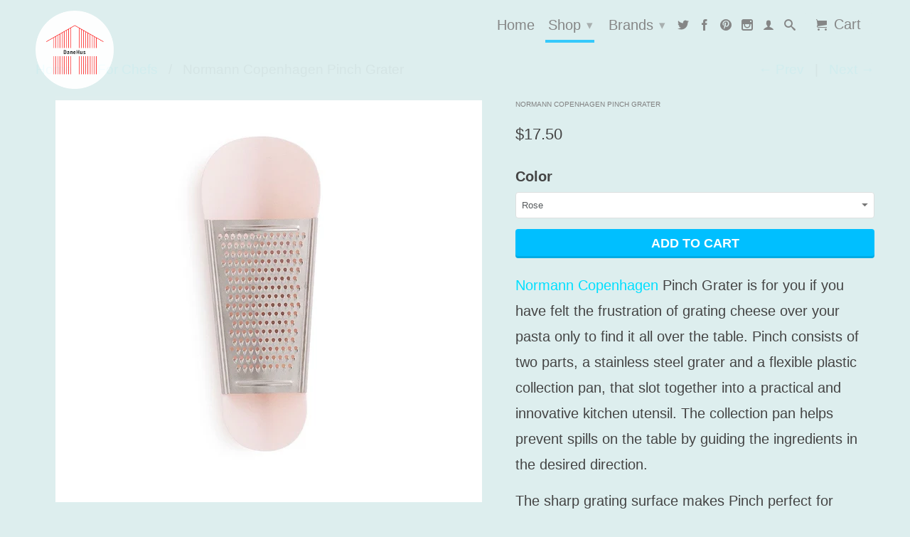

--- FILE ---
content_type: text/html; charset=utf-8
request_url: https://danehus.com/collections/for-chefs/products/normann-copenhagen-pinch-grater
body_size: 16574
content:
<!DOCTYPE html>
<!--[if lt IE 7 ]><html class="ie ie6" lang="en"> <![endif]-->
<!--[if IE 7 ]><html class="ie ie7" lang="en"> <![endif]-->
<!--[if IE 8 ]><html class="ie ie8" lang="en"> <![endif]-->
<!--[if IE 9 ]><html class="ie ie9" lang="en"> <![endif]-->
<!--[if (gte IE 10)|!(IE)]><!--><html lang="en"> <!--<![endif]-->
  <head>
    <meta name="p:domain_verify" content="030b3c8730729dfb9f65a18379b1313a"/>
    <meta charset="utf-8">
    <meta http-equiv="cleartype" content="on">
    <meta name="robots" content="index,follow">
      
           
    <title>Normann Copenhagen Pinch Grater - Danehus</title>
    
    
      <meta name="description" content="Normann Copenhagen Pinch Grater is for you if you have felt the frustration of grating cheese over your pasta only to find it all over the table. Pinch consists of two parts, a stainless steel grater and a flexible plastic collection pan, that slot together into a practical and innovative kitchen utensil. The collectio" />
    

    <!-- Custom Fonts -->
    <link href="//fonts.googleapis.com/css?family=.|" rel="stylesheet" type="text/css" />

    

<meta name="author" content="Danehus">
<meta property="og:url" content="https://danehus.com/products/normann-copenhagen-pinch-grater">
<meta property="og:site_name" content="Danehus">


  <meta property="og:type" content="product">
  <meta property="og:title" content="Normann Copenhagen Pinch Grater">
  
    <meta property="og:image" content="http://danehus.com/cdn/shop/products/245036_Pinch_Cheese_Grater_Rose_1_1_grande.jpg?v=1594201268">
    <meta property="og:image:secure_url" content="https://danehus.com/cdn/shop/products/245036_Pinch_Cheese_Grater_Rose_1_1_grande.jpg?v=1594201268">
  
    <meta property="og:image" content="http://danehus.com/cdn/shop/products/fullsizeoutput_171f_grande.jpeg?v=1594201268">
    <meta property="og:image:secure_url" content="https://danehus.com/cdn/shop/products/fullsizeoutput_171f_grande.jpeg?v=1594201268">
  
  <meta property="og:price:amount" content="17.50">
  <meta property="og:price:currency" content="USD">
  
    
  
    
    


  <meta property="og:description" content="Normann Copenhagen Pinch Grater is for you if you have felt the frustration of grating cheese over your pasta only to find it all over the table. Pinch consists of two parts, a stainless steel grater and a flexible plastic collection pan, that slot together into a practical and innovative kitchen utensil. The collectio">




  <meta name="twitter:site" content="@shopify">

<meta name="twitter:card" content="summary">

  <meta name="twitter:title" content="Normann Copenhagen Pinch Grater">
  <meta name="twitter:description" content="
Normann Copenhagen Pinch Grater is for you if you have felt the frustration of grating cheese over your pasta only to find it all over the table. Pinch consists of two parts, a stainless steel grater and a flexible plastic collection pan, that slot together into a practical and innovative kitchen utensil. The collection pan helps prevent spills on the table by guiding the ingredients in the desired direction.
The sharp grating surface makes Pinch perfect for grating ingredients finely. With its soft, rounded curves, Pinch is both practical and aesthetically pleasing. The fine grater efficiently grates various cheeses but also other types of ingredients such as nutmeg, chocolate, lemon, etc. Available in Rose or white.
Designer : Böttcher Henssler Kayser
Made of : Plastic &amp;amp; stainless steel
Size : 24 x 7.8 x 3.6 cm">
  <meta name="twitter:image" content="https://danehus.com/cdn/shop/products/245036_Pinch_Cheese_Grater_Rose_1_1_medium.jpg?v=1594201268">
  <meta name="twitter:image:width" content="240">
  <meta name="twitter:image:height" content="240">


    
      <link rel="prev" href="/collections/for-chefs/products/normann-copenhagen-craft-salt-mill-large">
    
    
      <link rel="next" href="/collections/for-chefs/products/normann-copenhagen-pizza-wheel">
    

    <!-- Mobile Specific Metas -->
    <meta name="HandheldFriendly" content="True">
    <meta name="MobileOptimized" content="320">
    <meta name="viewport" content="width=device-width, initial-scale=1, maximum-scale=1"> 

    <!-- Stylesheets for Retina 3.0 -->
    <link href="//danehus.com/cdn/shop/t/10/assets/styles.scss.css?v=90522042522714413411728189777" rel="stylesheet" type="text/css" media="all" />
    <!--[if lte IE 9]>
      <link href="//danehus.com/cdn/shop/t/10/assets/ie.css?v=16370617434440559491436819095" rel="stylesheet" type="text/css" media="all" />
    <![endif]-->
    <!--[if lte IE 7]>
      <script src="//danehus.com/cdn/shop/t/10/assets/lte-ie7.js?v=163036231798125265921436819094" type="text/javascript"></script>
    <![endif]-->

    <link rel="shortcut icon" type="image/x-icon" href="//danehus.com/cdn/shop/t/10/assets/favicon.png?v=134924976969521319101437600242">
    <link rel="canonical" href="https://danehus.com/products/normann-copenhagen-pinch-grater" />
    
    

    <!-- jQuery and jQuery fallback -->
    <script src="https://ajax.googleapis.com/ajax/libs/jquery/1.11.3/jquery.min.js"></script>
    <script>window.jQuery || document.write("<script src='//danehus.com/cdn/shop/t/10/assets/jquery.min.js?v=171470576117159292311436819093'>\x3C/script>")</script>
    <script src="//danehus.com/cdn/shop/t/10/assets/app.js?v=138199865811908462051582831480" type="text/javascript"></script>
    <script src="//danehus.com/cdn/shop/t/10/assets/cloudzoom.js?v=143460180462419703841436819093" type="text/javascript"></script>
    <script src="//danehus.com/cdn/shopifycloud/storefront/assets/themes_support/option_selection-b017cd28.js" type="text/javascript"></script>        
    <script>window.performance && window.performance.mark && window.performance.mark('shopify.content_for_header.start');</script><meta name="google-site-verification" content="VD0ZTOgZ8NYD4ca0FSsWPeAzhRbdA-vwvFVcOpmffPk">
<meta id="shopify-digital-wallet" name="shopify-digital-wallet" content="/2882864/digital_wallets/dialog">
<meta name="shopify-checkout-api-token" content="2e7f2c9915a9c2ae71106e3ea58a6aba">
<meta id="in-context-paypal-metadata" data-shop-id="2882864" data-venmo-supported="false" data-environment="production" data-locale="en_US" data-paypal-v4="true" data-currency="USD">
<link rel="alternate" type="application/json+oembed" href="https://danehus.com/products/normann-copenhagen-pinch-grater.oembed">
<script async="async" src="/checkouts/internal/preloads.js?locale=en-US"></script>
<link rel="preconnect" href="https://shop.app" crossorigin="anonymous">
<script async="async" src="https://shop.app/checkouts/internal/preloads.js?locale=en-US&shop_id=2882864" crossorigin="anonymous"></script>
<script id="apple-pay-shop-capabilities" type="application/json">{"shopId":2882864,"countryCode":"US","currencyCode":"USD","merchantCapabilities":["supports3DS"],"merchantId":"gid:\/\/shopify\/Shop\/2882864","merchantName":"Danehus","requiredBillingContactFields":["postalAddress","email","phone"],"requiredShippingContactFields":["postalAddress","email","phone"],"shippingType":"shipping","supportedNetworks":["visa","masterCard","amex","discover","elo","jcb"],"total":{"type":"pending","label":"Danehus","amount":"1.00"},"shopifyPaymentsEnabled":true,"supportsSubscriptions":true}</script>
<script id="shopify-features" type="application/json">{"accessToken":"2e7f2c9915a9c2ae71106e3ea58a6aba","betas":["rich-media-storefront-analytics"],"domain":"danehus.com","predictiveSearch":true,"shopId":2882864,"locale":"en"}</script>
<script>var Shopify = Shopify || {};
Shopify.shop = "danehus.myshopify.com";
Shopify.locale = "en";
Shopify.currency = {"active":"USD","rate":"1.0"};
Shopify.country = "US";
Shopify.theme = {"name":"retina 3.0","id":30470785,"schema_name":null,"schema_version":null,"theme_store_id":null,"role":"main"};
Shopify.theme.handle = "null";
Shopify.theme.style = {"id":null,"handle":null};
Shopify.cdnHost = "danehus.com/cdn";
Shopify.routes = Shopify.routes || {};
Shopify.routes.root = "/";</script>
<script type="module">!function(o){(o.Shopify=o.Shopify||{}).modules=!0}(window);</script>
<script>!function(o){function n(){var o=[];function n(){o.push(Array.prototype.slice.apply(arguments))}return n.q=o,n}var t=o.Shopify=o.Shopify||{};t.loadFeatures=n(),t.autoloadFeatures=n()}(window);</script>
<script>
  window.ShopifyPay = window.ShopifyPay || {};
  window.ShopifyPay.apiHost = "shop.app\/pay";
  window.ShopifyPay.redirectState = null;
</script>
<script id="shop-js-analytics" type="application/json">{"pageType":"product"}</script>
<script defer="defer" async type="module" src="//danehus.com/cdn/shopifycloud/shop-js/modules/v2/client.init-shop-cart-sync_C5BV16lS.en.esm.js"></script>
<script defer="defer" async type="module" src="//danehus.com/cdn/shopifycloud/shop-js/modules/v2/chunk.common_CygWptCX.esm.js"></script>
<script type="module">
  await import("//danehus.com/cdn/shopifycloud/shop-js/modules/v2/client.init-shop-cart-sync_C5BV16lS.en.esm.js");
await import("//danehus.com/cdn/shopifycloud/shop-js/modules/v2/chunk.common_CygWptCX.esm.js");

  window.Shopify.SignInWithShop?.initShopCartSync?.({"fedCMEnabled":true,"windoidEnabled":true});

</script>
<script>
  window.Shopify = window.Shopify || {};
  if (!window.Shopify.featureAssets) window.Shopify.featureAssets = {};
  window.Shopify.featureAssets['shop-js'] = {"shop-cart-sync":["modules/v2/client.shop-cart-sync_ZFArdW7E.en.esm.js","modules/v2/chunk.common_CygWptCX.esm.js"],"init-fed-cm":["modules/v2/client.init-fed-cm_CmiC4vf6.en.esm.js","modules/v2/chunk.common_CygWptCX.esm.js"],"shop-button":["modules/v2/client.shop-button_tlx5R9nI.en.esm.js","modules/v2/chunk.common_CygWptCX.esm.js"],"shop-cash-offers":["modules/v2/client.shop-cash-offers_DOA2yAJr.en.esm.js","modules/v2/chunk.common_CygWptCX.esm.js","modules/v2/chunk.modal_D71HUcav.esm.js"],"init-windoid":["modules/v2/client.init-windoid_sURxWdc1.en.esm.js","modules/v2/chunk.common_CygWptCX.esm.js"],"shop-toast-manager":["modules/v2/client.shop-toast-manager_ClPi3nE9.en.esm.js","modules/v2/chunk.common_CygWptCX.esm.js"],"init-shop-email-lookup-coordinator":["modules/v2/client.init-shop-email-lookup-coordinator_B8hsDcYM.en.esm.js","modules/v2/chunk.common_CygWptCX.esm.js"],"init-shop-cart-sync":["modules/v2/client.init-shop-cart-sync_C5BV16lS.en.esm.js","modules/v2/chunk.common_CygWptCX.esm.js"],"avatar":["modules/v2/client.avatar_BTnouDA3.en.esm.js"],"pay-button":["modules/v2/client.pay-button_FdsNuTd3.en.esm.js","modules/v2/chunk.common_CygWptCX.esm.js"],"init-customer-accounts":["modules/v2/client.init-customer-accounts_DxDtT_ad.en.esm.js","modules/v2/client.shop-login-button_C5VAVYt1.en.esm.js","modules/v2/chunk.common_CygWptCX.esm.js","modules/v2/chunk.modal_D71HUcav.esm.js"],"init-shop-for-new-customer-accounts":["modules/v2/client.init-shop-for-new-customer-accounts_ChsxoAhi.en.esm.js","modules/v2/client.shop-login-button_C5VAVYt1.en.esm.js","modules/v2/chunk.common_CygWptCX.esm.js","modules/v2/chunk.modal_D71HUcav.esm.js"],"shop-login-button":["modules/v2/client.shop-login-button_C5VAVYt1.en.esm.js","modules/v2/chunk.common_CygWptCX.esm.js","modules/v2/chunk.modal_D71HUcav.esm.js"],"init-customer-accounts-sign-up":["modules/v2/client.init-customer-accounts-sign-up_CPSyQ0Tj.en.esm.js","modules/v2/client.shop-login-button_C5VAVYt1.en.esm.js","modules/v2/chunk.common_CygWptCX.esm.js","modules/v2/chunk.modal_D71HUcav.esm.js"],"shop-follow-button":["modules/v2/client.shop-follow-button_Cva4Ekp9.en.esm.js","modules/v2/chunk.common_CygWptCX.esm.js","modules/v2/chunk.modal_D71HUcav.esm.js"],"checkout-modal":["modules/v2/client.checkout-modal_BPM8l0SH.en.esm.js","modules/v2/chunk.common_CygWptCX.esm.js","modules/v2/chunk.modal_D71HUcav.esm.js"],"lead-capture":["modules/v2/client.lead-capture_Bi8yE_yS.en.esm.js","modules/v2/chunk.common_CygWptCX.esm.js","modules/v2/chunk.modal_D71HUcav.esm.js"],"shop-login":["modules/v2/client.shop-login_D6lNrXab.en.esm.js","modules/v2/chunk.common_CygWptCX.esm.js","modules/v2/chunk.modal_D71HUcav.esm.js"],"payment-terms":["modules/v2/client.payment-terms_CZxnsJam.en.esm.js","modules/v2/chunk.common_CygWptCX.esm.js","modules/v2/chunk.modal_D71HUcav.esm.js"]};
</script>
<script>(function() {
  var isLoaded = false;
  function asyncLoad() {
    if (isLoaded) return;
    isLoaded = true;
    var urls = ["\/\/cdn.ywxi.net\/js\/1.js?shop=danehus.myshopify.com"];
    for (var i = 0; i < urls.length; i++) {
      var s = document.createElement('script');
      s.type = 'text/javascript';
      s.async = true;
      s.src = urls[i];
      var x = document.getElementsByTagName('script')[0];
      x.parentNode.insertBefore(s, x);
    }
  };
  if(window.attachEvent) {
    window.attachEvent('onload', asyncLoad);
  } else {
    window.addEventListener('load', asyncLoad, false);
  }
})();</script>
<script id="__st">var __st={"a":2882864,"offset":-28800,"reqid":"04df915a-62aa-46ff-8ba7-9ac1d93a4d17-1768659680","pageurl":"danehus.com\/collections\/for-chefs\/products\/normann-copenhagen-pinch-grater","u":"d4c99e8b0b73","p":"product","rtyp":"product","rid":1959731713};</script>
<script>window.ShopifyPaypalV4VisibilityTracking = true;</script>
<script id="captcha-bootstrap">!function(){'use strict';const t='contact',e='account',n='new_comment',o=[[t,t],['blogs',n],['comments',n],[t,'customer']],c=[[e,'customer_login'],[e,'guest_login'],[e,'recover_customer_password'],[e,'create_customer']],r=t=>t.map((([t,e])=>`form[action*='/${t}']:not([data-nocaptcha='true']) input[name='form_type'][value='${e}']`)).join(','),a=t=>()=>t?[...document.querySelectorAll(t)].map((t=>t.form)):[];function s(){const t=[...o],e=r(t);return a(e)}const i='password',u='form_key',d=['recaptcha-v3-token','g-recaptcha-response','h-captcha-response',i],f=()=>{try{return window.sessionStorage}catch{return}},m='__shopify_v',_=t=>t.elements[u];function p(t,e,n=!1){try{const o=window.sessionStorage,c=JSON.parse(o.getItem(e)),{data:r}=function(t){const{data:e,action:n}=t;return t[m]||n?{data:e,action:n}:{data:t,action:n}}(c);for(const[e,n]of Object.entries(r))t.elements[e]&&(t.elements[e].value=n);n&&o.removeItem(e)}catch(o){console.error('form repopulation failed',{error:o})}}const l='form_type',E='cptcha';function T(t){t.dataset[E]=!0}const w=window,h=w.document,L='Shopify',v='ce_forms',y='captcha';let A=!1;((t,e)=>{const n=(g='f06e6c50-85a8-45c8-87d0-21a2b65856fe',I='https://cdn.shopify.com/shopifycloud/storefront-forms-hcaptcha/ce_storefront_forms_captcha_hcaptcha.v1.5.2.iife.js',D={infoText:'Protected by hCaptcha',privacyText:'Privacy',termsText:'Terms'},(t,e,n)=>{const o=w[L][v],c=o.bindForm;if(c)return c(t,g,e,D).then(n);var r;o.q.push([[t,g,e,D],n]),r=I,A||(h.body.append(Object.assign(h.createElement('script'),{id:'captcha-provider',async:!0,src:r})),A=!0)});var g,I,D;w[L]=w[L]||{},w[L][v]=w[L][v]||{},w[L][v].q=[],w[L][y]=w[L][y]||{},w[L][y].protect=function(t,e){n(t,void 0,e),T(t)},Object.freeze(w[L][y]),function(t,e,n,w,h,L){const[v,y,A,g]=function(t,e,n){const i=e?o:[],u=t?c:[],d=[...i,...u],f=r(d),m=r(i),_=r(d.filter((([t,e])=>n.includes(e))));return[a(f),a(m),a(_),s()]}(w,h,L),I=t=>{const e=t.target;return e instanceof HTMLFormElement?e:e&&e.form},D=t=>v().includes(t);t.addEventListener('submit',(t=>{const e=I(t);if(!e)return;const n=D(e)&&!e.dataset.hcaptchaBound&&!e.dataset.recaptchaBound,o=_(e),c=g().includes(e)&&(!o||!o.value);(n||c)&&t.preventDefault(),c&&!n&&(function(t){try{if(!f())return;!function(t){const e=f();if(!e)return;const n=_(t);if(!n)return;const o=n.value;o&&e.removeItem(o)}(t);const e=Array.from(Array(32),(()=>Math.random().toString(36)[2])).join('');!function(t,e){_(t)||t.append(Object.assign(document.createElement('input'),{type:'hidden',name:u})),t.elements[u].value=e}(t,e),function(t,e){const n=f();if(!n)return;const o=[...t.querySelectorAll(`input[type='${i}']`)].map((({name:t})=>t)),c=[...d,...o],r={};for(const[a,s]of new FormData(t).entries())c.includes(a)||(r[a]=s);n.setItem(e,JSON.stringify({[m]:1,action:t.action,data:r}))}(t,e)}catch(e){console.error('failed to persist form',e)}}(e),e.submit())}));const S=(t,e)=>{t&&!t.dataset[E]&&(n(t,e.some((e=>e===t))),T(t))};for(const o of['focusin','change'])t.addEventListener(o,(t=>{const e=I(t);D(e)&&S(e,y())}));const B=e.get('form_key'),M=e.get(l),P=B&&M;t.addEventListener('DOMContentLoaded',(()=>{const t=y();if(P)for(const e of t)e.elements[l].value===M&&p(e,B);[...new Set([...A(),...v().filter((t=>'true'===t.dataset.shopifyCaptcha))])].forEach((e=>S(e,t)))}))}(h,new URLSearchParams(w.location.search),n,t,e,['guest_login'])})(!0,!0)}();</script>
<script integrity="sha256-4kQ18oKyAcykRKYeNunJcIwy7WH5gtpwJnB7kiuLZ1E=" data-source-attribution="shopify.loadfeatures" defer="defer" src="//danehus.com/cdn/shopifycloud/storefront/assets/storefront/load_feature-a0a9edcb.js" crossorigin="anonymous"></script>
<script crossorigin="anonymous" defer="defer" src="//danehus.com/cdn/shopifycloud/storefront/assets/shopify_pay/storefront-65b4c6d7.js?v=20250812"></script>
<script data-source-attribution="shopify.dynamic_checkout.dynamic.init">var Shopify=Shopify||{};Shopify.PaymentButton=Shopify.PaymentButton||{isStorefrontPortableWallets:!0,init:function(){window.Shopify.PaymentButton.init=function(){};var t=document.createElement("script");t.src="https://danehus.com/cdn/shopifycloud/portable-wallets/latest/portable-wallets.en.js",t.type="module",document.head.appendChild(t)}};
</script>
<script data-source-attribution="shopify.dynamic_checkout.buyer_consent">
  function portableWalletsHideBuyerConsent(e){var t=document.getElementById("shopify-buyer-consent"),n=document.getElementById("shopify-subscription-policy-button");t&&n&&(t.classList.add("hidden"),t.setAttribute("aria-hidden","true"),n.removeEventListener("click",e))}function portableWalletsShowBuyerConsent(e){var t=document.getElementById("shopify-buyer-consent"),n=document.getElementById("shopify-subscription-policy-button");t&&n&&(t.classList.remove("hidden"),t.removeAttribute("aria-hidden"),n.addEventListener("click",e))}window.Shopify?.PaymentButton&&(window.Shopify.PaymentButton.hideBuyerConsent=portableWalletsHideBuyerConsent,window.Shopify.PaymentButton.showBuyerConsent=portableWalletsShowBuyerConsent);
</script>
<script data-source-attribution="shopify.dynamic_checkout.cart.bootstrap">document.addEventListener("DOMContentLoaded",(function(){function t(){return document.querySelector("shopify-accelerated-checkout-cart, shopify-accelerated-checkout")}if(t())Shopify.PaymentButton.init();else{new MutationObserver((function(e,n){t()&&(Shopify.PaymentButton.init(),n.disconnect())})).observe(document.body,{childList:!0,subtree:!0})}}));
</script>
<link id="shopify-accelerated-checkout-styles" rel="stylesheet" media="screen" href="https://danehus.com/cdn/shopifycloud/portable-wallets/latest/accelerated-checkout-backwards-compat.css" crossorigin="anonymous">
<style id="shopify-accelerated-checkout-cart">
        #shopify-buyer-consent {
  margin-top: 1em;
  display: inline-block;
  width: 100%;
}

#shopify-buyer-consent.hidden {
  display: none;
}

#shopify-subscription-policy-button {
  background: none;
  border: none;
  padding: 0;
  text-decoration: underline;
  font-size: inherit;
  cursor: pointer;
}

#shopify-subscription-policy-button::before {
  box-shadow: none;
}

      </style>

<script>window.performance && window.performance.mark && window.performance.mark('shopify.content_for_header.end');</script>
  <link href="https://monorail-edge.shopifysvc.com" rel="dns-prefetch">
<script>(function(){if ("sendBeacon" in navigator && "performance" in window) {try {var session_token_from_headers = performance.getEntriesByType('navigation')[0].serverTiming.find(x => x.name == '_s').description;} catch {var session_token_from_headers = undefined;}var session_cookie_matches = document.cookie.match(/_shopify_s=([^;]*)/);var session_token_from_cookie = session_cookie_matches && session_cookie_matches.length === 2 ? session_cookie_matches[1] : "";var session_token = session_token_from_headers || session_token_from_cookie || "";function handle_abandonment_event(e) {var entries = performance.getEntries().filter(function(entry) {return /monorail-edge.shopifysvc.com/.test(entry.name);});if (!window.abandonment_tracked && entries.length === 0) {window.abandonment_tracked = true;var currentMs = Date.now();var navigation_start = performance.timing.navigationStart;var payload = {shop_id: 2882864,url: window.location.href,navigation_start,duration: currentMs - navigation_start,session_token,page_type: "product"};window.navigator.sendBeacon("https://monorail-edge.shopifysvc.com/v1/produce", JSON.stringify({schema_id: "online_store_buyer_site_abandonment/1.1",payload: payload,metadata: {event_created_at_ms: currentMs,event_sent_at_ms: currentMs}}));}}window.addEventListener('pagehide', handle_abandonment_event);}}());</script>
<script id="web-pixels-manager-setup">(function e(e,d,r,n,o){if(void 0===o&&(o={}),!Boolean(null===(a=null===(i=window.Shopify)||void 0===i?void 0:i.analytics)||void 0===a?void 0:a.replayQueue)){var i,a;window.Shopify=window.Shopify||{};var t=window.Shopify;t.analytics=t.analytics||{};var s=t.analytics;s.replayQueue=[],s.publish=function(e,d,r){return s.replayQueue.push([e,d,r]),!0};try{self.performance.mark("wpm:start")}catch(e){}var l=function(){var e={modern:/Edge?\/(1{2}[4-9]|1[2-9]\d|[2-9]\d{2}|\d{4,})\.\d+(\.\d+|)|Firefox\/(1{2}[4-9]|1[2-9]\d|[2-9]\d{2}|\d{4,})\.\d+(\.\d+|)|Chrom(ium|e)\/(9{2}|\d{3,})\.\d+(\.\d+|)|(Maci|X1{2}).+ Version\/(15\.\d+|(1[6-9]|[2-9]\d|\d{3,})\.\d+)([,.]\d+|)( \(\w+\)|)( Mobile\/\w+|) Safari\/|Chrome.+OPR\/(9{2}|\d{3,})\.\d+\.\d+|(CPU[ +]OS|iPhone[ +]OS|CPU[ +]iPhone|CPU IPhone OS|CPU iPad OS)[ +]+(15[._]\d+|(1[6-9]|[2-9]\d|\d{3,})[._]\d+)([._]\d+|)|Android:?[ /-](13[3-9]|1[4-9]\d|[2-9]\d{2}|\d{4,})(\.\d+|)(\.\d+|)|Android.+Firefox\/(13[5-9]|1[4-9]\d|[2-9]\d{2}|\d{4,})\.\d+(\.\d+|)|Android.+Chrom(ium|e)\/(13[3-9]|1[4-9]\d|[2-9]\d{2}|\d{4,})\.\d+(\.\d+|)|SamsungBrowser\/([2-9]\d|\d{3,})\.\d+/,legacy:/Edge?\/(1[6-9]|[2-9]\d|\d{3,})\.\d+(\.\d+|)|Firefox\/(5[4-9]|[6-9]\d|\d{3,})\.\d+(\.\d+|)|Chrom(ium|e)\/(5[1-9]|[6-9]\d|\d{3,})\.\d+(\.\d+|)([\d.]+$|.*Safari\/(?![\d.]+ Edge\/[\d.]+$))|(Maci|X1{2}).+ Version\/(10\.\d+|(1[1-9]|[2-9]\d|\d{3,})\.\d+)([,.]\d+|)( \(\w+\)|)( Mobile\/\w+|) Safari\/|Chrome.+OPR\/(3[89]|[4-9]\d|\d{3,})\.\d+\.\d+|(CPU[ +]OS|iPhone[ +]OS|CPU[ +]iPhone|CPU IPhone OS|CPU iPad OS)[ +]+(10[._]\d+|(1[1-9]|[2-9]\d|\d{3,})[._]\d+)([._]\d+|)|Android:?[ /-](13[3-9]|1[4-9]\d|[2-9]\d{2}|\d{4,})(\.\d+|)(\.\d+|)|Mobile Safari.+OPR\/([89]\d|\d{3,})\.\d+\.\d+|Android.+Firefox\/(13[5-9]|1[4-9]\d|[2-9]\d{2}|\d{4,})\.\d+(\.\d+|)|Android.+Chrom(ium|e)\/(13[3-9]|1[4-9]\d|[2-9]\d{2}|\d{4,})\.\d+(\.\d+|)|Android.+(UC? ?Browser|UCWEB|U3)[ /]?(15\.([5-9]|\d{2,})|(1[6-9]|[2-9]\d|\d{3,})\.\d+)\.\d+|SamsungBrowser\/(5\.\d+|([6-9]|\d{2,})\.\d+)|Android.+MQ{2}Browser\/(14(\.(9|\d{2,})|)|(1[5-9]|[2-9]\d|\d{3,})(\.\d+|))(\.\d+|)|K[Aa][Ii]OS\/(3\.\d+|([4-9]|\d{2,})\.\d+)(\.\d+|)/},d=e.modern,r=e.legacy,n=navigator.userAgent;return n.match(d)?"modern":n.match(r)?"legacy":"unknown"}(),u="modern"===l?"modern":"legacy",c=(null!=n?n:{modern:"",legacy:""})[u],f=function(e){return[e.baseUrl,"/wpm","/b",e.hashVersion,"modern"===e.buildTarget?"m":"l",".js"].join("")}({baseUrl:d,hashVersion:r,buildTarget:u}),m=function(e){var d=e.version,r=e.bundleTarget,n=e.surface,o=e.pageUrl,i=e.monorailEndpoint;return{emit:function(e){var a=e.status,t=e.errorMsg,s=(new Date).getTime(),l=JSON.stringify({metadata:{event_sent_at_ms:s},events:[{schema_id:"web_pixels_manager_load/3.1",payload:{version:d,bundle_target:r,page_url:o,status:a,surface:n,error_msg:t},metadata:{event_created_at_ms:s}}]});if(!i)return console&&console.warn&&console.warn("[Web Pixels Manager] No Monorail endpoint provided, skipping logging."),!1;try{return self.navigator.sendBeacon.bind(self.navigator)(i,l)}catch(e){}var u=new XMLHttpRequest;try{return u.open("POST",i,!0),u.setRequestHeader("Content-Type","text/plain"),u.send(l),!0}catch(e){return console&&console.warn&&console.warn("[Web Pixels Manager] Got an unhandled error while logging to Monorail."),!1}}}}({version:r,bundleTarget:l,surface:e.surface,pageUrl:self.location.href,monorailEndpoint:e.monorailEndpoint});try{o.browserTarget=l,function(e){var d=e.src,r=e.async,n=void 0===r||r,o=e.onload,i=e.onerror,a=e.sri,t=e.scriptDataAttributes,s=void 0===t?{}:t,l=document.createElement("script"),u=document.querySelector("head"),c=document.querySelector("body");if(l.async=n,l.src=d,a&&(l.integrity=a,l.crossOrigin="anonymous"),s)for(var f in s)if(Object.prototype.hasOwnProperty.call(s,f))try{l.dataset[f]=s[f]}catch(e){}if(o&&l.addEventListener("load",o),i&&l.addEventListener("error",i),u)u.appendChild(l);else{if(!c)throw new Error("Did not find a head or body element to append the script");c.appendChild(l)}}({src:f,async:!0,onload:function(){if(!function(){var e,d;return Boolean(null===(d=null===(e=window.Shopify)||void 0===e?void 0:e.analytics)||void 0===d?void 0:d.initialized)}()){var d=window.webPixelsManager.init(e)||void 0;if(d){var r=window.Shopify.analytics;r.replayQueue.forEach((function(e){var r=e[0],n=e[1],o=e[2];d.publishCustomEvent(r,n,o)})),r.replayQueue=[],r.publish=d.publishCustomEvent,r.visitor=d.visitor,r.initialized=!0}}},onerror:function(){return m.emit({status:"failed",errorMsg:"".concat(f," has failed to load")})},sri:function(e){var d=/^sha384-[A-Za-z0-9+/=]+$/;return"string"==typeof e&&d.test(e)}(c)?c:"",scriptDataAttributes:o}),m.emit({status:"loading"})}catch(e){m.emit({status:"failed",errorMsg:(null==e?void 0:e.message)||"Unknown error"})}}})({shopId: 2882864,storefrontBaseUrl: "https://danehus.com",extensionsBaseUrl: "https://extensions.shopifycdn.com/cdn/shopifycloud/web-pixels-manager",monorailEndpoint: "https://monorail-edge.shopifysvc.com/unstable/produce_batch",surface: "storefront-renderer",enabledBetaFlags: ["2dca8a86"],webPixelsConfigList: [{"id":"553484465","configuration":"{\"config\":\"{\\\"pixel_id\\\":\\\"GT-NB9ZTSH\\\",\\\"target_country\\\":\\\"US\\\",\\\"gtag_events\\\":[{\\\"type\\\":\\\"purchase\\\",\\\"action_label\\\":\\\"MC-C59M4P48B5\\\"},{\\\"type\\\":\\\"page_view\\\",\\\"action_label\\\":\\\"MC-C59M4P48B5\\\"},{\\\"type\\\":\\\"view_item\\\",\\\"action_label\\\":\\\"MC-C59M4P48B5\\\"}],\\\"enable_monitoring_mode\\\":false}\"}","eventPayloadVersion":"v1","runtimeContext":"OPEN","scriptVersion":"b2a88bafab3e21179ed38636efcd8a93","type":"APP","apiClientId":1780363,"privacyPurposes":[],"dataSharingAdjustments":{"protectedCustomerApprovalScopes":["read_customer_address","read_customer_email","read_customer_name","read_customer_personal_data","read_customer_phone"]}},{"id":"235798705","configuration":"{\"pixel_id\":\"462479924726048\",\"pixel_type\":\"facebook_pixel\",\"metaapp_system_user_token\":\"-\"}","eventPayloadVersion":"v1","runtimeContext":"OPEN","scriptVersion":"ca16bc87fe92b6042fbaa3acc2fbdaa6","type":"APP","apiClientId":2329312,"privacyPurposes":["ANALYTICS","MARKETING","SALE_OF_DATA"],"dataSharingAdjustments":{"protectedCustomerApprovalScopes":["read_customer_address","read_customer_email","read_customer_name","read_customer_personal_data","read_customer_phone"]}},{"id":"59015345","configuration":"{\"tagID\":\"2613085598562\"}","eventPayloadVersion":"v1","runtimeContext":"STRICT","scriptVersion":"18031546ee651571ed29edbe71a3550b","type":"APP","apiClientId":3009811,"privacyPurposes":["ANALYTICS","MARKETING","SALE_OF_DATA"],"dataSharingAdjustments":{"protectedCustomerApprovalScopes":["read_customer_address","read_customer_email","read_customer_name","read_customer_personal_data","read_customer_phone"]}},{"id":"shopify-app-pixel","configuration":"{}","eventPayloadVersion":"v1","runtimeContext":"STRICT","scriptVersion":"0450","apiClientId":"shopify-pixel","type":"APP","privacyPurposes":["ANALYTICS","MARKETING"]},{"id":"shopify-custom-pixel","eventPayloadVersion":"v1","runtimeContext":"LAX","scriptVersion":"0450","apiClientId":"shopify-pixel","type":"CUSTOM","privacyPurposes":["ANALYTICS","MARKETING"]}],isMerchantRequest: false,initData: {"shop":{"name":"Danehus","paymentSettings":{"currencyCode":"USD"},"myshopifyDomain":"danehus.myshopify.com","countryCode":"US","storefrontUrl":"https:\/\/danehus.com"},"customer":null,"cart":null,"checkout":null,"productVariants":[{"price":{"amount":17.5,"currencyCode":"USD"},"product":{"title":"Normann Copenhagen Pinch Grater","vendor":"Normann Copenhagen","id":"1959731713","untranslatedTitle":"Normann Copenhagen Pinch Grater","url":"\/products\/normann-copenhagen-pinch-grater","type":"For Chefs"},"id":"6145119105","image":{"src":"\/\/danehus.com\/cdn\/shop\/products\/245036_Pinch_Cheese_Grater_Rose_1_1.jpg?v=1594201268"},"sku":"","title":"Rose","untranslatedTitle":"Rose"}],"purchasingCompany":null},},"https://danehus.com/cdn","fcfee988w5aeb613cpc8e4bc33m6693e112",{"modern":"","legacy":""},{"shopId":"2882864","storefrontBaseUrl":"https:\/\/danehus.com","extensionBaseUrl":"https:\/\/extensions.shopifycdn.com\/cdn\/shopifycloud\/web-pixels-manager","surface":"storefront-renderer","enabledBetaFlags":"[\"2dca8a86\"]","isMerchantRequest":"false","hashVersion":"fcfee988w5aeb613cpc8e4bc33m6693e112","publish":"custom","events":"[[\"page_viewed\",{}],[\"product_viewed\",{\"productVariant\":{\"price\":{\"amount\":17.5,\"currencyCode\":\"USD\"},\"product\":{\"title\":\"Normann Copenhagen Pinch Grater\",\"vendor\":\"Normann Copenhagen\",\"id\":\"1959731713\",\"untranslatedTitle\":\"Normann Copenhagen Pinch Grater\",\"url\":\"\/products\/normann-copenhagen-pinch-grater\",\"type\":\"For Chefs\"},\"id\":\"6145119105\",\"image\":{\"src\":\"\/\/danehus.com\/cdn\/shop\/products\/245036_Pinch_Cheese_Grater_Rose_1_1.jpg?v=1594201268\"},\"sku\":\"\",\"title\":\"Rose\",\"untranslatedTitle\":\"Rose\"}}]]"});</script><script>
  window.ShopifyAnalytics = window.ShopifyAnalytics || {};
  window.ShopifyAnalytics.meta = window.ShopifyAnalytics.meta || {};
  window.ShopifyAnalytics.meta.currency = 'USD';
  var meta = {"product":{"id":1959731713,"gid":"gid:\/\/shopify\/Product\/1959731713","vendor":"Normann Copenhagen","type":"For Chefs","handle":"normann-copenhagen-pinch-grater","variants":[{"id":6145119105,"price":1750,"name":"Normann Copenhagen Pinch Grater - Rose","public_title":"Rose","sku":""}],"remote":false},"page":{"pageType":"product","resourceType":"product","resourceId":1959731713,"requestId":"04df915a-62aa-46ff-8ba7-9ac1d93a4d17-1768659680"}};
  for (var attr in meta) {
    window.ShopifyAnalytics.meta[attr] = meta[attr];
  }
</script>
<script class="analytics">
  (function () {
    var customDocumentWrite = function(content) {
      var jquery = null;

      if (window.jQuery) {
        jquery = window.jQuery;
      } else if (window.Checkout && window.Checkout.$) {
        jquery = window.Checkout.$;
      }

      if (jquery) {
        jquery('body').append(content);
      }
    };

    var hasLoggedConversion = function(token) {
      if (token) {
        return document.cookie.indexOf('loggedConversion=' + token) !== -1;
      }
      return false;
    }

    var setCookieIfConversion = function(token) {
      if (token) {
        var twoMonthsFromNow = new Date(Date.now());
        twoMonthsFromNow.setMonth(twoMonthsFromNow.getMonth() + 2);

        document.cookie = 'loggedConversion=' + token + '; expires=' + twoMonthsFromNow;
      }
    }

    var trekkie = window.ShopifyAnalytics.lib = window.trekkie = window.trekkie || [];
    if (trekkie.integrations) {
      return;
    }
    trekkie.methods = [
      'identify',
      'page',
      'ready',
      'track',
      'trackForm',
      'trackLink'
    ];
    trekkie.factory = function(method) {
      return function() {
        var args = Array.prototype.slice.call(arguments);
        args.unshift(method);
        trekkie.push(args);
        return trekkie;
      };
    };
    for (var i = 0; i < trekkie.methods.length; i++) {
      var key = trekkie.methods[i];
      trekkie[key] = trekkie.factory(key);
    }
    trekkie.load = function(config) {
      trekkie.config = config || {};
      trekkie.config.initialDocumentCookie = document.cookie;
      var first = document.getElementsByTagName('script')[0];
      var script = document.createElement('script');
      script.type = 'text/javascript';
      script.onerror = function(e) {
        var scriptFallback = document.createElement('script');
        scriptFallback.type = 'text/javascript';
        scriptFallback.onerror = function(error) {
                var Monorail = {
      produce: function produce(monorailDomain, schemaId, payload) {
        var currentMs = new Date().getTime();
        var event = {
          schema_id: schemaId,
          payload: payload,
          metadata: {
            event_created_at_ms: currentMs,
            event_sent_at_ms: currentMs
          }
        };
        return Monorail.sendRequest("https://" + monorailDomain + "/v1/produce", JSON.stringify(event));
      },
      sendRequest: function sendRequest(endpointUrl, payload) {
        // Try the sendBeacon API
        if (window && window.navigator && typeof window.navigator.sendBeacon === 'function' && typeof window.Blob === 'function' && !Monorail.isIos12()) {
          var blobData = new window.Blob([payload], {
            type: 'text/plain'
          });

          if (window.navigator.sendBeacon(endpointUrl, blobData)) {
            return true;
          } // sendBeacon was not successful

        } // XHR beacon

        var xhr = new XMLHttpRequest();

        try {
          xhr.open('POST', endpointUrl);
          xhr.setRequestHeader('Content-Type', 'text/plain');
          xhr.send(payload);
        } catch (e) {
          console.log(e);
        }

        return false;
      },
      isIos12: function isIos12() {
        return window.navigator.userAgent.lastIndexOf('iPhone; CPU iPhone OS 12_') !== -1 || window.navigator.userAgent.lastIndexOf('iPad; CPU OS 12_') !== -1;
      }
    };
    Monorail.produce('monorail-edge.shopifysvc.com',
      'trekkie_storefront_load_errors/1.1',
      {shop_id: 2882864,
      theme_id: 30470785,
      app_name: "storefront",
      context_url: window.location.href,
      source_url: "//danehus.com/cdn/s/trekkie.storefront.cd680fe47e6c39ca5d5df5f0a32d569bc48c0f27.min.js"});

        };
        scriptFallback.async = true;
        scriptFallback.src = '//danehus.com/cdn/s/trekkie.storefront.cd680fe47e6c39ca5d5df5f0a32d569bc48c0f27.min.js';
        first.parentNode.insertBefore(scriptFallback, first);
      };
      script.async = true;
      script.src = '//danehus.com/cdn/s/trekkie.storefront.cd680fe47e6c39ca5d5df5f0a32d569bc48c0f27.min.js';
      first.parentNode.insertBefore(script, first);
    };
    trekkie.load(
      {"Trekkie":{"appName":"storefront","development":false,"defaultAttributes":{"shopId":2882864,"isMerchantRequest":null,"themeId":30470785,"themeCityHash":"2220259650899052623","contentLanguage":"en","currency":"USD","eventMetadataId":"7f13b9f9-a642-47c2-9418-818c9234b8bf"},"isServerSideCookieWritingEnabled":true,"monorailRegion":"shop_domain","enabledBetaFlags":["65f19447"]},"Session Attribution":{},"S2S":{"facebookCapiEnabled":true,"source":"trekkie-storefront-renderer","apiClientId":580111}}
    );

    var loaded = false;
    trekkie.ready(function() {
      if (loaded) return;
      loaded = true;

      window.ShopifyAnalytics.lib = window.trekkie;

      var originalDocumentWrite = document.write;
      document.write = customDocumentWrite;
      try { window.ShopifyAnalytics.merchantGoogleAnalytics.call(this); } catch(error) {};
      document.write = originalDocumentWrite;

      window.ShopifyAnalytics.lib.page(null,{"pageType":"product","resourceType":"product","resourceId":1959731713,"requestId":"04df915a-62aa-46ff-8ba7-9ac1d93a4d17-1768659680","shopifyEmitted":true});

      var match = window.location.pathname.match(/checkouts\/(.+)\/(thank_you|post_purchase)/)
      var token = match? match[1]: undefined;
      if (!hasLoggedConversion(token)) {
        setCookieIfConversion(token);
        window.ShopifyAnalytics.lib.track("Viewed Product",{"currency":"USD","variantId":6145119105,"productId":1959731713,"productGid":"gid:\/\/shopify\/Product\/1959731713","name":"Normann Copenhagen Pinch Grater - Rose","price":"17.50","sku":"","brand":"Normann Copenhagen","variant":"Rose","category":"For Chefs","nonInteraction":true,"remote":false},undefined,undefined,{"shopifyEmitted":true});
      window.ShopifyAnalytics.lib.track("monorail:\/\/trekkie_storefront_viewed_product\/1.1",{"currency":"USD","variantId":6145119105,"productId":1959731713,"productGid":"gid:\/\/shopify\/Product\/1959731713","name":"Normann Copenhagen Pinch Grater - Rose","price":"17.50","sku":"","brand":"Normann Copenhagen","variant":"Rose","category":"For Chefs","nonInteraction":true,"remote":false,"referer":"https:\/\/danehus.com\/collections\/for-chefs\/products\/normann-copenhagen-pinch-grater"});
      }
    });


        var eventsListenerScript = document.createElement('script');
        eventsListenerScript.async = true;
        eventsListenerScript.src = "//danehus.com/cdn/shopifycloud/storefront/assets/shop_events_listener-3da45d37.js";
        document.getElementsByTagName('head')[0].appendChild(eventsListenerScript);

})();</script>
<script
  defer
  src="https://danehus.com/cdn/shopifycloud/perf-kit/shopify-perf-kit-3.0.4.min.js"
  data-application="storefront-renderer"
  data-shop-id="2882864"
  data-render-region="gcp-us-central1"
  data-page-type="product"
  data-theme-instance-id="30470785"
  data-theme-name=""
  data-theme-version=""
  data-monorail-region="shop_domain"
  data-resource-timing-sampling-rate="10"
  data-shs="true"
  data-shs-beacon="true"
  data-shs-export-with-fetch="true"
  data-shs-logs-sample-rate="1"
  data-shs-beacon-endpoint="https://danehus.com/api/collect"
></script>
</head>
  <body class="product">
    <div>
      <div id="header" class="mm-fixed-top">
        <a href="#nav" class="icon-menu"> <span>Menu</span></a>
        <a href="#cart" class="icon-cart right"> <span>Cart</span></a>
      </div>
      
      <div class="hidden">
        <div id="nav">
          <ul>
            
              
                <li ><a href="/">Home</a></li>
              
            
              
            <li ><span>Shop</span>
                  <ul>
                    
                      
                        <li ><a href="/collections/for-new-products">What's New</a></li>
                      
                    
                      
                        <li ><a href="/collections/for-a-smile">For A Smile</a></li>
                      
                    
                      
                        <li ><a href="/collections/for-ambience">For Ambience</a></li>
                      
                    
                      
                        <li ><a href="/collections/for-cheese">For Wine/Cheese</a></li>
                      
                    
                      
                        <li class="Selected"><a href="/collections/for-chefs">For Chefs</a></li>
                      
                    
                      
                        <li ><a href="/collections/for-coffee-tea">For Coffee/Tea</a></li>
                      
                    
                      
                        <li ><a href="/collections/for-fruit-bread">For Fruit/Bread/Salad</a></li>
                      
                    
                      
                        <li ><a href="/collections/for-herbs">For Herbs</a></li>
                      
                    
                      
                        <li ><a href="/collections/for-lugging">For Lugging</a></li>
                      
                    
                      
                        <li ><a href="/collections/for-nuts">For Nuts</a></li>
                      
                    
                      
                        <li ><a href="/collections/for-the-bar">For The Bar</a></li>
                      
                    
                      
                        <li ><a href="/collections/for-the-mess">For The Mess</a></li>
                      
                    
                      
                        <li ><a href="/collections/for-water">For Water</a></li>
                      
                    
                      
                        <li ><a href="/collections/for-the-table">For The Table</a></li>
                      
                    
                      
                        <li ><a href="/collections/meraki">For the Bathroom</a></li>
                      
                    
                      
                        <li ><a href="/collections/all">For All Products</a></li>
                      
                    
                  </ul>
                </li>
              
            
              
            <li ><span>Brands</span>
                  <ul>
                    
                      
                        <li ><a href="/collections/architectmade">Architectmade</a></li>
                      
                    
                      
                        <li ><a href="/collections/eva-solo">Eva Solo</a></li>
                      
                    
                      
                        <li ><a href="/collections/ferm-living">Ferm Living</a></li>
                      
                    
                      
                        <li ><a href="/collections/menu">Menu</a></li>
                      
                    
                      
                        <li ><a href="/collections/normann-copenhagen">Normann Copenhagen</a></li>
                      
                    
                      
                        <li ><a href="/collections/nuance">Nuance</a></li>
                      
                    
                      
                        <li ><a href="/collections/stelton">Stelton</a></li>
                      
                    
                      
                        <li ><a href="/collections/by-lassen">By Lassen</a></li>
                      
                    
                      
                        <li ><a href="/collections/piet-hein">Piet Hein</a></li>
                      
                    
                      
                        <li ><a href="/collections/royal-copenhagen">Royal Copenhagen</a></li>
                      
                    
                      
                        <li ><a href="/collections/anne-black">Anne Black</a></li>
                      
                    
                      
                        <li ><a href="/collections/nomess-copenhagen">Nomess Copenhagen</a></li>
                      
                    
                      
                        <li ><a href="/collections/blindes-arbejde">Blindes Arbejde </a></li>
                      
                    
                      
                        <li ><a href="/collections/scent-of-copenhagen">Scent of Copenhagen</a></li>
                      
                    
                      
                        <li ><a href="/collections/meraki/For-the-Bathroom">Meraki</a></li>
                      
                    
                  </ul>
                </li>
              
            
            
              
                <li>
                  <a href="/account/login" id="customer_login_link">My Account</a>
                </li>
              
            
          </ul>
        </div> 
          
        <form action="/checkout" method="post" id="cart">
          <ul data-money-format="${{amount}}" data-shop-currency="USD" data-shop-name="Danehus">
            <li class="mm-subtitle"><a class="mm-subclose continue" href="#cart">Continue Shopping</a></li>

            
              <li class="mm-label empty_cart"><a href="/cart">Your Cart is Empty</a></li>
            
          </ul>
        </form>
      </div>

      <div class="header mm-fixed-top header_bar">
        

        <div class="container"> 
          <div class="four columns logo">
            <a href="https://danehus.com" title="Danehus">
              
                <img src="//danehus.com/cdn/shop/t/10/assets/logo.png?v=29674044871417543691438837619" alt="Danehus" data-src="//danehus.com/cdn/shop/t/10/assets/logo.png?v=29674044871417543691438837619"  />
              
            </a>
          </div>

          <div class="twelve columns nav mobile_hidden">
            <ul class="menu">
              
                
                  <li><a href="/" class="top-link ">Home</a></li>
                
              
                

                  
                  
                  
                  

                  <li><a href="#" class="sub-menu  active">Shop                     
                    <span class="arrow">▾</span></a> 
                    <div class="dropdown dropdown-wide">
                      <ul>
                        
                        
                        
                          
                          <li><a href="/collections/for-new-products">What's New</a></li>
                          

                          
                        
                          
                          <li><a href="/collections/for-a-smile">For A Smile</a></li>
                          

                          
                        
                          
                          <li><a href="/collections/for-ambience">For Ambience</a></li>
                          

                          
                        
                          
                          <li><a href="/collections/for-cheese">For Wine/Cheese</a></li>
                          

                          
                        
                          
                          <li><a href="/collections/for-chefs">For Chefs</a></li>
                          

                          
                        
                          
                          <li><a href="/collections/for-coffee-tea">For Coffee/Tea</a></li>
                          

                          
                        
                          
                          <li><a href="/collections/for-fruit-bread">For Fruit/Bread/Salad</a></li>
                          

                          
                        
                          
                          <li><a href="/collections/for-herbs">For Herbs</a></li>
                          

                          
                            
                            </ul>
                            <ul>
                          
                        
                          
                          <li><a href="/collections/for-lugging">For Lugging</a></li>
                          

                          
                        
                          
                          <li><a href="/collections/for-nuts">For Nuts</a></li>
                          

                          
                        
                          
                          <li><a href="/collections/for-the-bar">For The Bar</a></li>
                          

                          
                        
                          
                          <li><a href="/collections/for-the-mess">For The Mess</a></li>
                          

                          
                        
                          
                          <li><a href="/collections/for-water">For Water</a></li>
                          

                          
                        
                          
                          <li><a href="/collections/for-the-table">For The Table</a></li>
                          

                          
                        
                          
                          <li><a href="/collections/meraki">For the Bathroom</a></li>
                          

                          
                        
                          
                          <li><a href="/collections/all">For All Products</a></li>
                          

                          
                        
                      </ul>
                    </div>
                  </li>
                
              
                

                  
                  
                  
                  

                  <li><a href="#" class="sub-menu  ">Brands                     
                    <span class="arrow">▾</span></a> 
                    <div class="dropdown dropdown-wide">
                      <ul>
                        
                        
                        
                          
                          <li><a href="/collections/architectmade">Architectmade</a></li>
                          

                          
                        
                          
                          <li><a href="/collections/eva-solo">Eva Solo</a></li>
                          

                          
                        
                          
                          <li><a href="/collections/ferm-living">Ferm Living</a></li>
                          

                          
                        
                          
                          <li><a href="/collections/menu">Menu</a></li>
                          

                          
                        
                          
                          <li><a href="/collections/normann-copenhagen">Normann Copenhagen</a></li>
                          

                          
                        
                          
                          <li><a href="/collections/nuance">Nuance</a></li>
                          

                          
                        
                          
                          <li><a href="/collections/stelton">Stelton</a></li>
                          

                          
                        
                          
                          <li><a href="/collections/by-lassen">By Lassen</a></li>
                          

                          
                            
                            </ul>
                            <ul>
                          
                        
                          
                          <li><a href="/collections/piet-hein">Piet Hein</a></li>
                          

                          
                        
                          
                          <li><a href="/collections/royal-copenhagen">Royal Copenhagen</a></li>
                          

                          
                        
                          
                          <li><a href="/collections/anne-black">Anne Black</a></li>
                          

                          
                        
                          
                          <li><a href="/collections/nomess-copenhagen">Nomess Copenhagen</a></li>
                          

                          
                        
                          
                          <li><a href="/collections/blindes-arbejde">Blindes Arbejde </a></li>
                          

                          
                        
                          
                          <li><a href="/collections/scent-of-copenhagen">Scent of Copenhagen</a></li>
                          

                          
                        
                          
                          <li><a href="/collections/meraki/For-the-Bathroom">Meraki</a></li>
                          

                          
                        
                      </ul>
                    </div>
                  </li>
                
              
            
              
                
                  <li><a href="https://twitter.com/Danehus" title="Danehus on Twitter" rel="me" target="_blank" class="icon-twitter"></a></li>
                
                
                
                  <li><a href="https://www.facebook.com/Danehus/" title="Danehus on Facebook" rel="me" target="_blank" class="icon-facebook"></a></li>
                
                
                
                
                

                
                
                
                  <li><a href="https://www.pinterest.com/danehus/_shop/" title="Danehus on Pinterest" rel="me" target="_blank" class="icon-pinterest"></a></li>
                
                
                
                
                
                
                

                
                  <li><a href="https://www.instagram.com/danehus/" title="Danehus on Instagram" rel="me" target="_blank" class="icon-instagram"></a></li>
                

                
              
              
                <li>
                  <a href="/account" title="My Account " class="icon-user"></a>
                </li>
              
              
                <li>
                  <a href="/search" title="Search" class="icon-search" id="search-toggle"></a>
                </li>
              
              
              <li>
                <a href="#cart" class="icon-cart cart-button"> <span>Cart</span></a>
              </li>
            </ul>
          </div>
        </div>
      </div>


      
        <div class="container main content"> 
      

      

      
        <div class="sixteen columns">
  <div class="clearfix breadcrumb">
    <div class="right mobile_hidden">
      
        
        <a href="/collections/for-chefs/products/normann-copenhagen-craft-salt-mill-large" title="">&larr; Prev</a>
        &nbsp; | &nbsp;
      

      
        
        <a href="/collections/for-chefs/products/normann-copenhagen-pizza-wheel" title="">Next &rarr;</a>
      
    </div>

    
      <div class="breadcrumb_text" itemscope itemtype="http://schema.org/BreadcrumbList">
        <span itemprop="itemListElement" itemscope itemtype="http://schema.org/ListItem"><a href="https://danehus.com" title="Danehus" itemprop="item"><span itemprop="name">Home</span></a></span> 
        &nbsp; / &nbsp;
        <span itemprop="itemListElement" itemscope itemtype="http://schema.org/ListItem">
          
            <a href="/collections/for-chefs" title="For Chefs" itemprop="item"><span itemprop="name">For Chefs</span></a>
          
        </span>
        &nbsp; / &nbsp;
        Normann Copenhagen Pinch Grater
      </div>
    
  </div>
</div>


  <div class="sixteen columns">
    <div class="product-1959731713">


	<div class="section product_section clearfix" itemscope itemtype="http://schema.org/Product">
	  
  	              
       <div class="nine columns alpha">
         

<div class="flexslider product_gallery product_slider" id="product-1959731713-gallery">
  <ul class="slides">
    
      <li data-thumb="//danehus.com/cdn/shop/products/245036_Pinch_Cheese_Grater_Rose_1_1_grande.jpg?v=1594201268" data-title="Normann Copenhagen Pinch Grater - Danish Design">
        
          <a href="//danehus.com/cdn/shop/products/245036_Pinch_Cheese_Grater_Rose_1_1.jpg?v=1594201268" class="fancybox" rel="group" data-fancybox-group="1959731713" title="Normann Copenhagen Pinch Grater - Danish Design">
            <img src="//danehus.com/cdn/shop/t/10/assets/loader.gif?v=38408244440897529091436819093" data-src="//danehus.com/cdn/shop/products/245036_Pinch_Cheese_Grater_Rose_1_1_grande.jpg?v=1594201268" data-src-retina="//danehus.com/cdn/shop/products/245036_Pinch_Cheese_Grater_Rose_1_1_1024x1024.jpg?v=1594201268" alt="Normann Copenhagen Pinch Grater - Danish Design" data-index="0" data-image-id="4477955585" data-cloudzoom="zoomImage: '//danehus.com/cdn/shop/products/245036_Pinch_Cheese_Grater_Rose_1_1.jpg?v=1594201268', tintColor: '#ddeeee', zoomPosition: 'inside', zoomOffsetX: 0, touchStartDelay: 250" class="cloudzoom featured_image" />
          </a>
        
      </li>
    
      <li data-thumb="//danehus.com/cdn/shop/products/fullsizeoutput_171f_grande.jpeg?v=1594201268" data-title="Normann Copenhagen Pinch Grater - Danish Design">
        
          <a href="//danehus.com/cdn/shop/products/fullsizeoutput_171f.jpeg?v=1594201268" class="fancybox" rel="group" data-fancybox-group="1959731713" title="Normann Copenhagen Pinch Grater - Danish Design">
            <img src="//danehus.com/cdn/shop/t/10/assets/loader.gif?v=38408244440897529091436819093" data-src="//danehus.com/cdn/shop/products/fullsizeoutput_171f_grande.jpeg?v=1594201268" data-src-retina="//danehus.com/cdn/shop/products/fullsizeoutput_171f_1024x1024.jpeg?v=1594201268" alt="Normann Copenhagen Pinch Grater - Danish Design" data-index="1" data-image-id="29501911431" data-cloudzoom="zoomImage: '//danehus.com/cdn/shop/products/fullsizeoutput_171f.jpeg?v=1594201268', tintColor: '#ddeeee', zoomPosition: 'inside', zoomOffsetX: 0, touchStartDelay: 250" class="cloudzoom " />
          </a>
        
      </li>
    
  </ul>
</div>
        </div>
     

     <div class="seven columns omega">
       
      
      
       <h1 class="product_name" itemprop="name">Normann Copenhagen Pinch Grater</h1>
       

      

      
        <p class="modal_price" itemprop="offers" itemscope itemtype="http://schema.org/Offer">
          <meta itemprop="priceCurrency" content="USD" />
          <meta itemprop="seller" content="Danehus" />
          <meta itemprop="availability" content="in_stock" />

          <span class="sold_out"></span>
          <span itemprop="price" content="17.50" class="">
            <span class="current_price">
              
                 
                  $17.50 
                
              
            </span>
          </span>
          <span class="was_price">
          
          </span>
        </p>
        
          
  <div class="notify_form notify-form-1959731713" id="notify-form-1959731713" style="display:none">
    <p class="message"></p>
    <form method="post" action="/contact#contact_form" id="contact_form" accept-charset="UTF-8" class="contact-form"><input type="hidden" name="form_type" value="contact" /><input type="hidden" name="utf8" value="✓" />
      
        <p>
          <label for="contact[email]">Notify me when this product is available:</label>
          
          
            <input required type="email" class="notify_email" name="contact[email]" id="contact[email]" placeholder="Enter your email address..." value="" />
          
          
          <input type="hidden" name="contact[body]" class="notify_form_message" data-body="Please notify me when Normann Copenhagen Pinch Grater becomes available - https://danehus.com/products/normann-copenhagen-pinch-grater" value="Please notify me when Normann Copenhagen Pinch Grater becomes available - https://danehus.com/products/normann-copenhagen-pinch-grater" />
          <input class="action_button" type="submit" value="Send" style="margin-bottom:0px" />    
        </p>
      
    </form>
  </div>

      

      

      
        
  

  <form action="/cart/add" method="post" class="clearfix product_form" data-money-format="${{amount}}" data-shop-currency="USD" id="product-form-1959731713">
    
    
    
    
      <div class="select">
        <label>Color</label>
        <select id="product-select-1959731713" name="id">
          
            <option selected="selected" value="6145119105">Rose</option>
          
        </select>
      </div>
    

    

    
    <div class="purchase clearfix ">
      

      
      <button type="submit" name="add" class="action_button add_to_cart" data-label="Add to Cart"><span class="text">Add to Cart</span></button>
    </div>  
  </form>

  

        

      
        
         <div class="description" itemprop="description">
          <meta charset="utf-8">
<p><a href="https://danehus.com/collections/normann-copenhagen" title="Normann Copenhagen">Normann Copenhagen</a> Pinch Grater is for you if you have felt the frustration of grating cheese over your pasta only to find it all over the table. Pinch consists of two parts, a stainless steel grater and a flexible plastic collection pan, that slot together into a practical and innovative kitchen utensil. The collection pan helps prevent spills on the table by guiding the ingredients in the desired direction.</p>
<p>The sharp grating surface makes Pinch perfect for grating ingredients finely. With its soft, rounded curves, Pinch is both practical and aesthetically pleasing. The fine grater efficiently grates various cheeses but also other types of ingredients such as nutmeg, chocolate, lemon, etc. Available in Rose or white.</p>
<p>Designer : Böttcher Henssler Kayser</p>
<p>Made of : Plastic &amp; stainless steel</p>
<p>Size : 24 x 7.8 x 3.6 cm</p>
         </div>
        
      

      
       <hr />
      
     
       <div class="meta">
         
       
         
       
        
           <p>
             <span class="label">Type:</span> 
             <span><a href="/collections/types?q=For%20Chefs" title="For Chefs">For Chefs</a></span>
           </p>
        
       </div>

        




  <hr />
  
<span class="social_buttons">
  Share: 

  

  

  <a href="https://twitter.com/intent/tweet?text=Check out Normann Copenhagen Pinch Grater from @shopify: https://danehus.com/products/normann-copenhagen-pinch-grater" target="_blank" class="icon-twitter" title="Share this on Twitter"></a>

  <a href="https://www.facebook.com/sharer/sharer.php?u=https://danehus.com/products/normann-copenhagen-pinch-grater" target="_blank" class="icon-facebook" title="Share this on Facebook"></a>

  
    <a target="_blank" class="icon-pinterest" title="Share this on Pinterest" href="http://pinterest.com/pin/create/button/?url=https://danehus.com/products/normann-copenhagen-pinch-grater&description=Normann Copenhagen Pinch Grater&media=//danehus.com/cdn/shop/products/245036_Pinch_Cheese_Grater_Rose_1_1_grande.jpg?v=1594201268"></a>
  

  <a target="_blank" class="icon-google-plus" title="Translation missing: en.layout.social_sharing.google_plus_title" href="https://plus.google.com/share?url=https://danehus.com/products/normann-copenhagen-pinch-grater"></a>

  <a href="mailto:?subject=Thought you might like Normann Copenhagen Pinch Grater&amp;body=Hey, I was browsing Danehus and found Normann Copenhagen Pinch Grater. I wanted to share it with you.%0D%0A%0D%0Ahttps://danehus.com/products/normann-copenhagen-pinch-grater" target="_blank" class="icon-mail" title="Email this to a friend"></a>
</span>



     
    </div>
    
    
  </div>

  
  </div>

  
    

    

    
      
    
      <br class="clear" />
      <br class="clear" />
      <h4 class="title center">Related Items</h4>

      
      
      
      





<div itemtype="http://schema.org/ItemList">
  
    
      

        
  <div class="one-third column alpha thumbnail even" itemprop="itemListElement" itemscope itemtype="http://schema.org/Product">


  
  

  <a href="/collections/for-chefs/products/eva-solo-angled-knife-stand" itemprop="url">
    <div class="relative product_image">
      <img src="//danehus.com/cdn/shop/t/10/assets/loader.gif?v=38408244440897529091436819093" data-src="//danehus.com/cdn/shop/products/515280-2_large.jpg?v=1594201127" data-src-retina="//danehus.com/cdn/shop/products/515280-2_grande.jpg?v=1594201127" alt="Eva Solo Angled Knife Holder - Danish Design" />

      
        <span data-fancybox-href="#product-183799849" class="quick_shop action_button" data-gallery="product-183799849-gallery">
          + Quick Shop
        </span>
      
    </div>

    <div class="info">            
      <span class="title" itemprop="name">Eva Solo Angled Knife Holder</span>
      
        <span itemprop="vendor">Eva Solo</span>
      

      
        <span class="price " itemprop="offers" itemscope itemtype="http://schema.org/Offer">
          
            
               
                <span itemprop="price">$129.00</span>
              
          
          
        </span>
      

      
    </div>
    

    
    
    
  </a>
</div>


  <div id="product-183799849" class="modal product-183799849">
    <div class="container section" style="width: inherit">
      
      <div class="eight columns" style="padding-left: 15px">
        

<div class="flexslider product_gallery " id="product-183799849-gallery">
  <ul class="slides">
    
      <li data-thumb="//danehus.com/cdn/shop/products/515280-2_grande.jpg?v=1594201127" data-title="Eva Solo Angled Knife Holder - Danish Design">
        
          <a href="//danehus.com/cdn/shop/products/515280-2.jpg?v=1594201127" class="fancybox" rel="group" data-fancybox-group="183799849" title="Eva Solo Angled Knife Holder - Danish Design">
            <img src="//danehus.com/cdn/shop/t/10/assets/loader.gif?v=38408244440897529091436819093" data-src="//danehus.com/cdn/shop/products/515280-2_grande.jpg?v=1594201127" data-src-retina="//danehus.com/cdn/shop/products/515280-2_1024x1024.jpg?v=1594201127" alt="Eva Solo Angled Knife Holder - Danish Design" data-index="0" data-image-id="7767507271" data-cloudzoom="zoomImage: '//danehus.com/cdn/shop/products/515280-2.jpg?v=1594201127', tintColor: '#ddeeee', zoomPosition: 'inside', zoomOffsetX: 0, touchStartDelay: 250" class="cloudzoom featured_image" />
          </a>
        
      </li>
    
      <li data-thumb="//danehus.com/cdn/shop/products/knifestand_detail_1_grande.jpg?v=1594201127" data-title="Eva Solo Angled Knife Holder - Danish Design">
        
          <a href="//danehus.com/cdn/shop/products/knifestand_detail_1.jpg?v=1594201127" class="fancybox" rel="group" data-fancybox-group="183799849" title="Eva Solo Angled Knife Holder - Danish Design">
            <img src="//danehus.com/cdn/shop/t/10/assets/loader.gif?v=38408244440897529091436819093" data-src="//danehus.com/cdn/shop/products/knifestand_detail_1_grande.jpg?v=1594201127" data-src-retina="//danehus.com/cdn/shop/products/knifestand_detail_1_1024x1024.jpg?v=1594201127" alt="Eva Solo Angled Knife Holder - Danish Design" data-index="1" data-image-id="384539601" data-cloudzoom="zoomImage: '//danehus.com/cdn/shop/products/knifestand_detail_1.jpg?v=1594201127', tintColor: '#ddeeee', zoomPosition: 'inside', zoomOffsetX: 0, touchStartDelay: 250" class="cloudzoom " />
          </a>
        
      </li>
    
      <li data-thumb="//danehus.com/cdn/shop/products/Knife_stand_indoor_grande.jpg?v=1594201127" data-title="Eva Solo Angled Knife Holder - Danish Design">
        
          <a href="//danehus.com/cdn/shop/products/Knife_stand_indoor.jpg?v=1594201127" class="fancybox" rel="group" data-fancybox-group="183799849" title="Eva Solo Angled Knife Holder - Danish Design">
            <img src="//danehus.com/cdn/shop/t/10/assets/loader.gif?v=38408244440897529091436819093" data-src="//danehus.com/cdn/shop/products/Knife_stand_indoor_grande.jpg?v=1594201127" data-src-retina="//danehus.com/cdn/shop/products/Knife_stand_indoor_1024x1024.jpg?v=1594201127" alt="Eva Solo Angled Knife Holder - Danish Design" data-index="2" data-image-id="5977488513" data-cloudzoom="zoomImage: '//danehus.com/cdn/shop/products/Knife_stand_indoor.jpg?v=1594201127', tintColor: '#ddeeee', zoomPosition: 'inside', zoomOffsetX: 0, touchStartDelay: 250" class="cloudzoom " />
          </a>
        
      </li>
    
      <li data-thumb="//danehus.com/cdn/shop/products/Unknown-6_f38c62cc-8265-4546-8bf1-c9366ba3c33f_grande.jpeg?v=1594201127" data-title="Eva Solo Angled Knife Holder - Danish Design">
        
          <a href="//danehus.com/cdn/shop/products/Unknown-6_f38c62cc-8265-4546-8bf1-c9366ba3c33f.jpeg?v=1594201127" class="fancybox" rel="group" data-fancybox-group="183799849" title="Eva Solo Angled Knife Holder - Danish Design">
            <img src="//danehus.com/cdn/shop/t/10/assets/loader.gif?v=38408244440897529091436819093" data-src="//danehus.com/cdn/shop/products/Unknown-6_f38c62cc-8265-4546-8bf1-c9366ba3c33f_grande.jpeg?v=1594201127" data-src-retina="//danehus.com/cdn/shop/products/Unknown-6_f38c62cc-8265-4546-8bf1-c9366ba3c33f_1024x1024.jpeg?v=1594201127" alt="Eva Solo Angled Knife Holder - Danish Design" data-index="3" data-image-id="937455357" data-cloudzoom="zoomImage: '//danehus.com/cdn/shop/products/Unknown-6_f38c62cc-8265-4546-8bf1-c9366ba3c33f.jpeg?v=1594201127', tintColor: '#ddeeee', zoomPosition: 'inside', zoomOffsetX: 0, touchStartDelay: 250" class="cloudzoom " />
          </a>
        
      </li>
    
  </ul>
</div>
      </div>
      
      <div class="six columns">
        <h3>Eva Solo Angled Knife Holder</h3>
        
          <p class="vendor">
            <span class="vendor"><a href="/collections/vendors?q=Eva%20Solo" title="Eva Solo">Eva Solo</a></span>
          </p>
        

        
          <p class="modal_price">
            <span class="sold_out"></span>
            <span class="current_price ">
              
                 
                  $129.00 
                
              
            </span>
            <span class="was_price">
              
            </span>
          </p>
        
            
  <div class="notify_form notify-form-183799849" id="notify-form-183799849" style="display:none">
    <p class="message"></p>
    <form method="post" action="/contact#contact_form" id="contact_form" accept-charset="UTF-8" class="contact-form"><input type="hidden" name="form_type" value="contact" /><input type="hidden" name="utf8" value="✓" />
      
        <p>
          <label for="contact[email]">Notify me when this product is available:</label>
          
          
            <input required type="email" class="notify_email" name="contact[email]" id="contact[email]" placeholder="Enter your email address..." value="" />
          
          
          <input type="hidden" name="contact[body]" class="notify_form_message" data-body="Please notify me when Eva Solo Angled Knife Holder becomes available - https://danehus.com/products/normann-copenhagen-pinch-grater" value="Please notify me when Eva Solo Angled Knife Holder becomes available - https://danehus.com/products/normann-copenhagen-pinch-grater" />
          <input class="action_button" type="submit" value="Send" style="margin-bottom:0px" />    
        </p>
      
    </form>
  </div>

         

        
        
        
          
  

  <form action="/cart/add" method="post" class="clearfix product_form" data-money-format="${{amount}}" data-shop-currency="USD" id="product-form-183799849">
    
    
    
    
      <input type="hidden" name="id" value="420779265" />
    

    

    
    <div class="purchase clearfix ">
      

      
      <button type="submit" name="add" class="action_button add_to_cart" data-label="Add to Cart"><span class="text">Add to Cart</span></button>
    </div>  
  </form>

  

        

        
          <hr />
          
            <p>
              Eva Solo Angled Knife Stand can hold 40 knives, carving forks, or other household implements like scissors. Smart, robust aluminium casing houses up to four accordion-style plastic partitions, allowing you...
            </p>
          
          <p>
            <a href="/collections/for-chefs/products/eva-solo-angled-knife-stand" class="view_product_info" title="Eva Solo Angled Knife Holder">View full product details &raquo;</a>
          </p>
        
      </div>
    </div>
  </div>


        
              
        
          
    
  
    
      

        
  <div class="one-third column  thumbnail odd" itemprop="itemListElement" itemscope itemtype="http://schema.org/Product">


  
  

  <a href="/collections/for-chefs/products/eva-solo-apron" itemprop="url">
    <div class="relative product_image">
      <img src="//danehus.com/cdn/shop/t/10/assets/loader.gif?v=38408244440897529091436819093" data-src="//danehus.com/cdn/shop/products/C9F953D4-3944-4F38-8110-07F4A6963422_large.jpg?v=1679093750" data-src-retina="//danehus.com/cdn/shop/products/C9F953D4-3944-4F38-8110-07F4A6963422_grande.jpg?v=1679093750" alt="Eva Solo Apron with leather danish design" />

      
        <span data-fancybox-href="#product-7448344953009" class="quick_shop action_button" data-gallery="product-7448344953009-gallery">
          + Quick Shop
        </span>
      
    </div>

    <div class="info">            
      <span class="title" itemprop="name">Eva Solo Apron Canvas and Leather</span>
      
        <span itemprop="vendor">Eva Solo</span>
      

      
        <span class="price " itemprop="offers" itemscope itemtype="http://schema.org/Offer">
          
            
               
                <span itemprop="price">$125.00</span>
              
          
          
        </span>
      

      
    </div>
    

    
    
    
  </a>
</div>


  <div id="product-7448344953009" class="modal product-7448344953009">
    <div class="container section" style="width: inherit">
      
      <div class="eight columns" style="padding-left: 15px">
        

<div class="flexslider product_gallery " id="product-7448344953009-gallery">
  <ul class="slides">
    
      <li data-thumb="//danehus.com/cdn/shop/products/C9F953D4-3944-4F38-8110-07F4A6963422_grande.jpg?v=1679093750" data-title="Eva Solo Apron with leather danish design">
        
          <a href="//danehus.com/cdn/shop/products/C9F953D4-3944-4F38-8110-07F4A6963422.jpg?v=1679093750" class="fancybox" rel="group" data-fancybox-group="7448344953009" title="Eva Solo Apron with leather danish design">
            <img src="//danehus.com/cdn/shop/t/10/assets/loader.gif?v=38408244440897529091436819093" data-src="//danehus.com/cdn/shop/products/C9F953D4-3944-4F38-8110-07F4A6963422_grande.jpg?v=1679093750" data-src-retina="//danehus.com/cdn/shop/products/C9F953D4-3944-4F38-8110-07F4A6963422_1024x1024.jpg?v=1679093750" alt="Eva Solo Apron with leather danish design" data-index="0" data-image-id="33373017669809" data-cloudzoom="zoomImage: '//danehus.com/cdn/shop/products/C9F953D4-3944-4F38-8110-07F4A6963422.jpg?v=1679093750', tintColor: '#ddeeee', zoomPosition: 'inside', zoomOffsetX: 0, touchStartDelay: 250" class="cloudzoom featured_image" />
          </a>
        
      </li>
    
      <li data-thumb="//danehus.com/cdn/shop/products/378E0187-CAFC-4F44-B5BB-F19CD5E314EF_grande.jpg?v=1679125696" data-title="Eva Solo Apron with leather Danish Design">
        
          <a href="//danehus.com/cdn/shop/products/378E0187-CAFC-4F44-B5BB-F19CD5E314EF.jpg?v=1679125696" class="fancybox" rel="group" data-fancybox-group="7448344953009" title="Eva Solo Apron with leather Danish Design">
            <img src="//danehus.com/cdn/shop/t/10/assets/loader.gif?v=38408244440897529091436819093" data-src="//danehus.com/cdn/shop/products/378E0187-CAFC-4F44-B5BB-F19CD5E314EF_grande.jpg?v=1679125696" data-src-retina="//danehus.com/cdn/shop/products/378E0187-CAFC-4F44-B5BB-F19CD5E314EF_1024x1024.jpg?v=1679125696" alt="Eva Solo Apron with leather Danish Design" data-index="1" data-image-id="33373017637041" data-cloudzoom="zoomImage: '//danehus.com/cdn/shop/products/378E0187-CAFC-4F44-B5BB-F19CD5E314EF.jpg?v=1679125696', tintColor: '#ddeeee', zoomPosition: 'inside', zoomOffsetX: 0, touchStartDelay: 250" class="cloudzoom " />
          </a>
        
      </li>
    
      <li data-thumb="//danehus.com/cdn/shop/products/E20DA19B-99F5-4AF2-AEA0-1F1DFDB34B66_grande.jpg?v=1679125696" data-title="Eva Solo Apron with leather Danish Design">
        
          <a href="//danehus.com/cdn/shop/products/E20DA19B-99F5-4AF2-AEA0-1F1DFDB34B66.jpg?v=1679125696" class="fancybox" rel="group" data-fancybox-group="7448344953009" title="Eva Solo Apron with leather Danish Design">
            <img src="//danehus.com/cdn/shop/t/10/assets/loader.gif?v=38408244440897529091436819093" data-src="//danehus.com/cdn/shop/products/E20DA19B-99F5-4AF2-AEA0-1F1DFDB34B66_grande.jpg?v=1679125696" data-src-retina="//danehus.com/cdn/shop/products/E20DA19B-99F5-4AF2-AEA0-1F1DFDB34B66_1024x1024.jpg?v=1679125696" alt="Eva Solo Apron with leather Danish Design" data-index="2" data-image-id="33373017702577" data-cloudzoom="zoomImage: '//danehus.com/cdn/shop/products/E20DA19B-99F5-4AF2-AEA0-1F1DFDB34B66.jpg?v=1679125696', tintColor: '#ddeeee', zoomPosition: 'inside', zoomOffsetX: 0, touchStartDelay: 250" class="cloudzoom " />
          </a>
        
      </li>
    
  </ul>
</div>
      </div>
      
      <div class="six columns">
        <h3>Eva Solo Apron Canvas and Leather</h3>
        
          <p class="vendor">
            <span class="vendor"><a href="/collections/vendors?q=Eva%20Solo" title="Eva Solo">Eva Solo</a></span>
          </p>
        

        
          <p class="modal_price">
            <span class="sold_out"></span>
            <span class="current_price ">
              
                 
                  $125.00 
                
              
            </span>
            <span class="was_price">
              
            </span>
          </p>
        
            
  <div class="notify_form notify-form-7448344953009" id="notify-form-7448344953009" style="display:none">
    <p class="message"></p>
    <form method="post" action="/contact#contact_form" id="contact_form" accept-charset="UTF-8" class="contact-form"><input type="hidden" name="form_type" value="contact" /><input type="hidden" name="utf8" value="✓" />
      
        <p>
          <label for="contact[email]">Notify me when this product is available:</label>
          
          
            <input required type="email" class="notify_email" name="contact[email]" id="contact[email]" placeholder="Enter your email address..." value="" />
          
          
          <input type="hidden" name="contact[body]" class="notify_form_message" data-body="Please notify me when Eva Solo Apron Canvas and Leather becomes available - https://danehus.com/products/normann-copenhagen-pinch-grater" value="Please notify me when Eva Solo Apron Canvas and Leather becomes available - https://danehus.com/products/normann-copenhagen-pinch-grater" />
          <input class="action_button" type="submit" value="Send" style="margin-bottom:0px" />    
        </p>
      
    </form>
  </div>

         

        
        
        
          
  

  <form action="/cart/add" method="post" class="clearfix product_form" data-money-format="${{amount}}" data-shop-currency="USD" id="product-form-7448344953009">
    
    
    
    
      <input type="hidden" name="id" value="42558462853297" />
    

    

    
    <div class="purchase clearfix ">
      

      
      <button type="submit" name="add" class="action_button add_to_cart" data-label="Add to Cart"><span class="text">Add to Cart</span></button>
    </div>  
  </form>

  

        

        
          <hr />
          
            <p>
              Eva Solo Apron - One-size apron with smart details for both indoor and outdoor use. The canvas and leather apron is designed to be used, and will acquire a beautiful patina...
            </p>
          
          <p>
            <a href="/collections/for-chefs/products/eva-solo-apron" class="view_product_info" title="Eva Solo Apron Canvas and Leather">View full product details &raquo;</a>
          </p>
        
      </div>
    </div>
  </div>


        
              
        
          
    
  
    
      

        
  <div class="one-third column omega thumbnail even" itemprop="itemListElement" itemscope itemtype="http://schema.org/Product">


  
  

  <a href="/collections/for-chefs/products/eva-solo-cut-n-slice" itemprop="url">
    <div class="relative product_image">
      <img src="//danehus.com/cdn/shop/t/10/assets/loader.gif?v=38408244440897529091436819093" data-src="//danehus.com/cdn/shop/products/Eva-Solo-Cut-N-Slice-Schneiderad-im-Gebrauch_large.jpg?v=1594201295" data-src-retina="//danehus.com/cdn/shop/products/Eva-Solo-Cut-N-Slice-Schneiderad-im-Gebrauch_grande.jpg?v=1594201295" alt="Eva Solo Cut &#39;N Slice - Danish Design" />

      
        <span data-fancybox-href="#product-6529506695" class="quick_shop action_button" data-gallery="product-6529506695-gallery">
          + Quick Shop
        </span>
      
    </div>

    <div class="info">            
      <span class="title" itemprop="name">Eva Solo Cut 'N Slice</span>
      
        <span itemprop="vendor">Eva Solo</span>
      

      
        <span class="price " itemprop="offers" itemscope itemtype="http://schema.org/Offer">
          
            
               
                <span itemprop="price">$55.00</span>
              
          
          
        </span>
      

      
    </div>
    

    
    
    
  </a>
</div>


  <div id="product-6529506695" class="modal product-6529506695">
    <div class="container section" style="width: inherit">
      
      <div class="eight columns" style="padding-left: 15px">
        

<div class="flexslider product_gallery " id="product-6529506695-gallery">
  <ul class="slides">
    
      <li data-thumb="//danehus.com/cdn/shop/products/Eva-Solo-Cut-N-Slice-Schneiderad-im-Gebrauch_grande.jpg?v=1594201295" data-title="Eva Solo Cut &#39;N Slice - Danish Design">
        
          <a href="//danehus.com/cdn/shop/products/Eva-Solo-Cut-N-Slice-Schneiderad-im-Gebrauch.jpg?v=1594201295" class="fancybox" rel="group" data-fancybox-group="6529506695" title="Eva Solo Cut &#39;N Slice - Danish Design">
            <img src="//danehus.com/cdn/shop/t/10/assets/loader.gif?v=38408244440897529091436819093" data-src="//danehus.com/cdn/shop/products/Eva-Solo-Cut-N-Slice-Schneiderad-im-Gebrauch_grande.jpg?v=1594201295" data-src-retina="//danehus.com/cdn/shop/products/Eva-Solo-Cut-N-Slice-Schneiderad-im-Gebrauch_1024x1024.jpg?v=1594201295" alt="Eva Solo Cut &#39;N Slice - Danish Design" data-index="0" data-image-id="12437934087" data-cloudzoom="zoomImage: '//danehus.com/cdn/shop/products/Eva-Solo-Cut-N-Slice-Schneiderad-im-Gebrauch.jpg?v=1594201295', tintColor: '#ddeeee', zoomPosition: 'inside', zoomOffsetX: 0, touchStartDelay: 250" class="cloudzoom featured_image" />
          </a>
        
      </li>
    
      <li data-thumb="//danehus.com/cdn/shop/products/cutnslice_grande.jpg?v=1594201295" data-title="Eva Solo Cut &#39;N Slice - Danish Design">
        
          <a href="//danehus.com/cdn/shop/products/cutnslice.jpg?v=1594201295" class="fancybox" rel="group" data-fancybox-group="6529506695" title="Eva Solo Cut &#39;N Slice - Danish Design">
            <img src="//danehus.com/cdn/shop/t/10/assets/loader.gif?v=38408244440897529091436819093" data-src="//danehus.com/cdn/shop/products/cutnslice_grande.jpg?v=1594201295" data-src-retina="//danehus.com/cdn/shop/products/cutnslice_1024x1024.jpg?v=1594201295" alt="Eva Solo Cut &#39;N Slice - Danish Design" data-index="1" data-image-id="16776182471" data-cloudzoom="zoomImage: '//danehus.com/cdn/shop/products/cutnslice.jpg?v=1594201295', tintColor: '#ddeeee', zoomPosition: 'inside', zoomOffsetX: 0, touchStartDelay: 250" class="cloudzoom " />
          </a>
        
      </li>
    
      <li data-thumb="//danehus.com/cdn/shop/products/fullsizeoutput_1025_grande.jpeg?v=1594201295" data-title="Eva Solo Cut &#39;N Slice - Danish Design">
        
          <a href="//danehus.com/cdn/shop/products/fullsizeoutput_1025.jpeg?v=1594201295" class="fancybox" rel="group" data-fancybox-group="6529506695" title="Eva Solo Cut &#39;N Slice - Danish Design">
            <img src="//danehus.com/cdn/shop/t/10/assets/loader.gif?v=38408244440897529091436819093" data-src="//danehus.com/cdn/shop/products/fullsizeoutput_1025_grande.jpeg?v=1594201295" data-src-retina="//danehus.com/cdn/shop/products/fullsizeoutput_1025_1024x1024.jpeg?v=1594201295" alt="Eva Solo Cut &#39;N Slice - Danish Design" data-index="2" data-image-id="26585192455" data-cloudzoom="zoomImage: '//danehus.com/cdn/shop/products/fullsizeoutput_1025.jpeg?v=1594201295', tintColor: '#ddeeee', zoomPosition: 'inside', zoomOffsetX: 0, touchStartDelay: 250" class="cloudzoom " />
          </a>
        
      </li>
    
      <li data-thumb="//danehus.com/cdn/shop/products/Eva-Solo-Schneidebretter-Kuechenutensilien_grande.jpg?v=1594201295" data-title="Eva Solo Cut &#39;N Slice - Danish Design">
        
          <a href="//danehus.com/cdn/shop/products/Eva-Solo-Schneidebretter-Kuechenutensilien.jpg?v=1594201295" class="fancybox" rel="group" data-fancybox-group="6529506695" title="Eva Solo Cut &#39;N Slice - Danish Design">
            <img src="//danehus.com/cdn/shop/t/10/assets/loader.gif?v=38408244440897529091436819093" data-src="//danehus.com/cdn/shop/products/Eva-Solo-Schneidebretter-Kuechenutensilien_grande.jpg?v=1594201295" data-src-retina="//danehus.com/cdn/shop/products/Eva-Solo-Schneidebretter-Kuechenutensilien_1024x1024.jpg?v=1594201295" alt="Eva Solo Cut &#39;N Slice - Danish Design" data-index="3" data-image-id="26585199559" data-cloudzoom="zoomImage: '//danehus.com/cdn/shop/products/Eva-Solo-Schneidebretter-Kuechenutensilien.jpg?v=1594201295', tintColor: '#ddeeee', zoomPosition: 'inside', zoomOffsetX: 0, touchStartDelay: 250" class="cloudzoom " />
          </a>
        
      </li>
    
  </ul>
</div>
      </div>
      
      <div class="six columns">
        <h3>Eva Solo Cut 'N Slice</h3>
        
          <p class="vendor">
            <span class="vendor"><a href="/collections/vendors?q=Eva%20Solo" title="Eva Solo">Eva Solo</a></span>
          </p>
        

        
          <p class="modal_price">
            <span class="sold_out"></span>
            <span class="current_price ">
              
                 
                  $55.00 
                
              
            </span>
            <span class="was_price">
              
            </span>
          </p>
        
            
  <div class="notify_form notify-form-6529506695" id="notify-form-6529506695" style="display:none">
    <p class="message"></p>
    <form method="post" action="/contact#contact_form" id="contact_form" accept-charset="UTF-8" class="contact-form"><input type="hidden" name="form_type" value="contact" /><input type="hidden" name="utf8" value="✓" />
      
        <p>
          <label for="contact[email]">Notify me when this product is available:</label>
          
          
            <input required type="email" class="notify_email" name="contact[email]" id="contact[email]" placeholder="Enter your email address..." value="" />
          
          
          <input type="hidden" name="contact[body]" class="notify_form_message" data-body="Please notify me when Eva Solo Cut &#39;N Slice becomes available - https://danehus.com/products/normann-copenhagen-pinch-grater" value="Please notify me when Eva Solo Cut &#39;N Slice becomes available - https://danehus.com/products/normann-copenhagen-pinch-grater" />
          <input class="action_button" type="submit" value="Send" style="margin-bottom:0px" />    
        </p>
      
    </form>
  </div>

         

        
        
        
          
  

  <form action="/cart/add" method="post" class="clearfix product_form" data-money-format="${{amount}}" data-shop-currency="USD" id="product-form-6529506695">
    
    
    
    
      <input type="hidden" name="id" value="20811840903" />
    

    

    
    <div class="purchase clearfix ">
      

      
      <button type="submit" name="add" class="action_button add_to_cart" data-label="Add to Cart"><span class="text">Add to Cart</span></button>
    </div>  
  </form>

  

        

        
          <hr />
          
            <p>
              Eva Solo Cut 'N Slice is a stylish cutter for pizzas and chopping herbs. The Eva Solo Cutting wheel is a knife-sharp, rotating blade with a handle. The handle is made...
            </p>
          
          <p>
            <a href="/collections/for-chefs/products/eva-solo-cut-n-slice" class="view_product_info" title="Eva Solo Cut &#39;N Slice">View full product details &raquo;</a>
          </p>
        
      </div>
    </div>
  </div>


        
          
    <br class="clear product_clear" />
    
        
          
    
  
    
      
        
          
    
  
</div>
    
  
</div>
      

      </div>
      <div class="sub-footer">
        <div class="container">

          <div class="four columns">
            
              <h6 class="title">Danehus</h6>
              <ul class="footer_menu">
                
                  <li><a href="/search" title="Search">Search</a></li>
                
                  <li><a href="/pages/about-us" title="About Us">About Us</a></li>
                
                  <li><a href="/pages/contact-us" title="Contact ">Contact </a></li>
                
              </ul>
            
          </div>

          <div class="four columns">
            
              <h6 class="title">Company Policies</h6>
              <ul class="footer_menu">
                
                  <li><a href="/pages/terms-of-use" title="Terms of Service">Terms of Service</a></li>
                
                  <li><a href="/pages/privacy-policy" title="Privacy Policy">Privacy Policy</a></li>
                
                  <li><a href="/pages/refund-policy" title="Return Policy">Return Policy</a></li>
                
                  <li><a href="/pages/shiping" title="Shipping FAQ">Shipping FAQ</a></li>
                
              </ul>
            
          </div>

          <div class="four columns">
            

            
            <ul class="social_icons">
              
                <li><a href="https://twitter.com/Danehus" title="Danehus on Twitter" rel="me" target="_blank" class="icon-twitter"></a></li>
              
              
              
                <li><a href="https://www.facebook.com/Danehus/" title="Danehus on Facebook" rel="me" target="_blank" class="icon-facebook"></a></li>
              
              
              
              
              

              
              
              
                <li><a href="https://www.pinterest.com/danehus/_shop/" title="Danehus on Pinterest" rel="me" target="_blank" class="icon-pinterest"></a></li>
              
              
              
              
              
              
              

              
                <li><a href="https://www.instagram.com/danehus/" title="Danehus on Instagram" rel="me" target="_blank" class="icon-instagram"></a></li>
              

              
            </ul>
            
          </div>

          <div class="four columns">
            
              <h6 class="title">News &amp; Updates</h6>
              <p>Sign up to get the latest on sales, new releases and more …</p>
              <div class="newsletter ">
  <p class="message"></p>
      
    <form method="post" action="/contact#contact_form" id="contact_form" accept-charset="UTF-8" class="contact-form"><input type="hidden" name="form_type" value="customer" /><input type="hidden" name="utf8" value="✓" />
       

       <input type="hidden" name="contact[tags]" value="prospect,newsletter"/>
       <input type="hidden" name="contact[first_name]" value="Newsletter" />
       <input type="hidden" name="contact[last_name]" value="Subscriber" />
       <input type="email" class="contact_email" name="contact[email]" required pattern="[^ @]*@[^ @]*" placeholder="Enter your email address..." />
       <input type='submit' class="action_button sign_up" value="Sign Up" />
     </form>
  
</div>
            
          </div>

          <div class="sixteen columns mobile_only">
            <p class="mobile_only">
              
            </p>
          </div>
        </div>
      </div> 
    
      <div class="footer">
        <div class="container">
          <div class="sixteen columns">
            <p class="credits">
              &copy; 2026 Danehus.
              
              
              <a target="_blank" rel="nofollow" href="https://www.shopify.com/website/templates?utm_campaign=poweredby&amp;utm_medium=shopify&amp;utm_source=onlinestore">Website template by Shopify</a>
            </p>
            <p class="payment_methods">
              <img src="//danehus.com/cdn/shop/t/10/assets/cc-paypal.png?v=174202452972730596531436819093" alt="PayPal" />
              
              <img src="//danehus.com/cdn/shop/t/10/assets/cc-visa.png?v=24130210200861287211436819093" alt="Visa" />
              
              <img src="//danehus.com/cdn/shop/t/10/assets/cc-mastercard.png?v=118592089745282423381436819093" alt="Mastercard" />
              <img src="//danehus.com/cdn/shop/t/10/assets/cc-amex.png?v=172981041889577201311436819092" alt="American Express" />
              
              
              <img src="//danehus.com/cdn/shop/t/10/assets/cc-discover.png?v=55256651047437224601436819093" alt="Discover" />
              
            </p>
          </div>
        </div>
      </div>

      <div id="search">
        <div class="container">
          <div class="ten columns offset-by-three center">
            <div class="right search-close">
                X
            </div>
            <form action="/search">
              
              <span class="icon-search search-submit"></span>
              <input type="text" name="q" placeholder="Search Danehus..." value="" autocapitalize="off" autocomplete="off" autocorrect="off" />
            </form>
          </div>
        </div>
      </div>
    </div>
        
    


    
  </body>
</html>